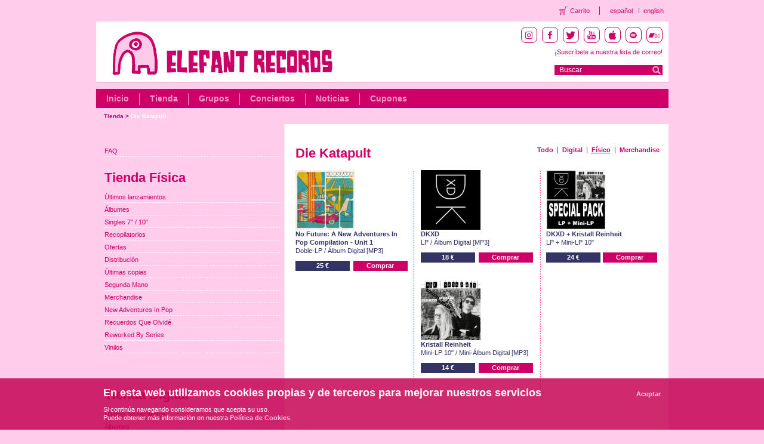

--- FILE ---
content_type: text/html; charset=utf-8
request_url: https://elefant.com/tienda/grupo/die-katapult/fisico
body_size: 5494
content:
<!DOCTYPE HTML PUBLIC "-//W3C//DTD HTML 4.01 Transitional//EN" "http://www.w3.org/TR/html4/loose.dtd">
<html>
<head>
<meta http-equiv="Content-Type" content="text/html; charset=utf-8">
<link href="/frontend/css/style.css" rel="stylesheet" type="text/css">
<script type="text/javascript" language="javascript" src="https://ajax.googleapis.com/ajax/libs/jquery/1.5.1/jquery.min.js"></script>
<title>Elefant Records</title>
<link rel="shortcut icon" href="/favicon.ico" >
<link rel="alternate" title="RSS de noticias" href="/es/noticias_rss" type="application/rss+xml">
<link rel="alternate" title="RSS de conciertos" href="/es/conciertos_rss" type="application/rss+xml">

<!-- Facebook opengraph -->
	<!-- meta property="fb:admins" content="62XXXX8223" /> -->
	<meta property="og:site_name" content="Elefant Records" />
	<!--  meta property="og:title" content="Elefant Records" />  -->
	<meta property="og:type" content="website" />
	<!-- meta property="og:image" content="https://elefant.com/frontend/images/elefant.jpg"/>   -->
<!-- Facebook opengraph -->
<script language="JavaScript" type="text/javascript" src="/frontend/js/eleccion_formato_lightbox.js"></script>
</head>

<body>
	<script language="JavaScript" type="text/javascript" src="/frontend/js/contacto.js"></script>
<link rel="stylesheet" href="/frontend/css/fancybox/jquery.fancybox.css" type="text/css" media="screen" />
<script type="text/javascript" src="/frontend/js/lib/jquery/jquery.fancybox_es.js"></script>

<!-- Header starts  -->
<div class="transparent-header">
    <ul class="theader-links">
        <li class="theader-links-cart">
            <a href="/compra">Carrito</a>
        </li>
        <li class="theader-language">
            <a href="/tienda/grupo/die-katapult/fisico">español</a>
        </li>
        <li class="theader-language-last">
            <a href="/shop/group/die-katapult/physical">english</a>
        </li>
   </ul>
</div>
<div id="header">
    <div class="headerRt fltrt">
        <div class="iconsBlock">
            <li class="socialIcon instagram">
                <a target="_blank" href="https://instagram.com/elefant_records"><img src="/images/instagram.png" /></a>
            </li>
            <li class="socialIcon facebook">
                <a target="_blank" href="https://www.facebook.com/elefantrecordsfans"><img src="/images/facebook.png" /></a>
            </li>
            <li class="socialIcon twitter">
                <a target="_blank" href="https://twitter.com/elefantrecords"><img src="/images/twitter.png" /></a>
            </li>
            <li class="socialIcon youtube">
                <a target="_blank" href="https://www.youtube.com/elefantrecords"><img src="/images/youtube.png" /></a>
            </li>
            <li class="socialIcon itunes">
                <a target="_blank" href="https://itunes.apple.com/es/curator/1345552473"><img src="/images/itunes.png" /></a>
            </li>
            <li class="socialIcon spotify">
                <a target="_blank" href="https://open.spotify.com/user/elefantrecords"><img src="/images/spotify.png" /></a>
            </li>
            <li class="socialIcon bandcamp">
                <a target="_blank" href="https://elefantrecords.bandcamp.com/"><img src="/images/bandcamp.png" /></a>
            </li>
        </div>
        <div class="subscribe">
            <!--<a href="/es/lista_correo">¡Suscríbete a nuestra lista de correo!</a>-->
            <!-- debemos de conectar con el formulario de mailchimp entonces vamos a poner el link directamente al formulario y que abra en otra página -->
            <a href="https://us2.list-manage.com/subscribe?u=7d702028061922a0860126e4a&id=1dddbd93d5" target="_blank" class="font14">¡Suscríbete a nuestra lista de correo!</a>
            
        </div>
       <div class="searchBlock fltrt">
           <form name="buscadorheader" id="buscadorheader" method="get" action="/busqueda">
               <span class="inputBlock fltlft" ><input type="text" name="q" value="Buscar"  onfocus="if (this.value == 'Buscar') {this.value = '';}" onblur="if (this.value == '') {this.value = 'Buscar';}" ></span><input type="submit" class="goBtn fltrt" value="">
           </form>
       </div>
    </div>
    <!-- topHeader starts  -->
    <div class="topHeader">
    <!-- <div class="topHeader">-->
        <div class="headerLt fltlft">
            <div>
                <a class="headLogo" href="/es/index"></a>
            </div>
         </div>            
         <p class="clear">&nbsp;</p>
    </div>
    <!-- topHeader ends  -->

    <!-- btmHeader starts  -->
    <div class="btmHeader">
        <ul class="nav fltlft">
            <li><a href="/es/index">Inicio</a></li>
            <li><a href="/tienda">Tienda</a></li>
            <li><a href="/grupos">Grupos</a></li>
            <li><a href="/conciertos">Conciertos</a></li>
            <!--<li><a href="/es-media">Media</a></li>-->
            <li><a href="/noticias">Noticias</a></li>
            <!-- <li><a href="/colecciones">*** colecciones ***</a></li> -->
            <li class="last"><a href="/cupones">Cupones</a></li>
            <!-- <li class="last"><a href="/es-management">Management</a></li> -->
        </ul>
        <p class="clear">&nbsp;</p>
    </div>
    <!-- btmHeader ends  -->

    <!-- breadcrumbs starts  -->
    <ul class="breadcrumbs fltlft">
        
        <li ><a href="/tienda">Tienda</a>  &gt;&nbsp; </li>
        
        <li class="selec"><a href="/tienda/grupo/die-katapult">Die Katapult</a></li>
        
    </ul>
    <!-- breadcrumbs starts  -->
    <p class="clear">&nbsp;</p>
</div>
<!-- Header ends  -->

    <!-- Body starts  -->
	<div id="concert">

    <!-- mainContainer starts  -->
    	<div class="mainContainersin">
        	<!--  ltContainer starts -->
			<div class="ltContainerfot fltrt">
      			<div class="bioBlock fltlft">
      				<div class="fltlft">
      					<h1>Die Katapult</h1>
				  	</div>
				  	<div class="fltrt">
						<div class="nvprensa">
							<ul>
								<li><a href="/tienda/grupo/die-katapult" >Todo</a></li>
 								<div class="spacenvprensa"></div>
								<li><a href="/tienda/grupo/die-katapult/digital" >Digital</a></li>
								<div class="spacenvprensa"></div>
								<li><a href="/tienda/grupo/die-katapult/fisico" style='text-decoration: underline;'>Físico</a></li>
								<div class="spacenvprensa"></div>
								<li><a href="/tienda/grupo/die-katapult/merchandising" >Merchandise</a></li>
   							</ul>
   						</div>
   					</div>

					

				
				<div class="shopBlockTer">
					
					<div class="prdshop">
						<div class="fltlftpad"><a href="/tienda/disco/15869/no-future-a-new-adventures-in-pop-compilation-unit-1"><img class="max100" src="/images/disco/er-1260.jpg?d=300x300" alt="imagen foto" width="100" height="100" /></a></div>
							
							
    					<br class="clear">
    					<p>
    						<strong>No Future: A New Adventures In Pop Compilation - Unit 1</strong><br>
 							Doble-LP  / Álbum Digital [MP3]   <br>
     					</p>
      					<div class="clear"></div>
						<div class="separa"></div>
						
						
						<p>
							<a href="/es/eleccion_formato/15869/No Future: A New Adventures In Pop Compilation - Unit 1" class="buyBtnNor fltrt">Comprar</a>
						</p>
						
						<p class="priceBtn">25 &euro;</p>
					</div>
					
					<div class="prdshop">
						<div class="fltlftpad"><a href="/tienda/disco/15819/dkxd"><img class="max100" src="/images/disco/00015819.jpg?d=300x300" alt="imagen foto" width="100" height="100" /></a></div>
							
							
    					<br class="clear">
    					<p>
    						<strong>DKXD</strong><br>
 							LP  / Álbum Digital [MP3]   <br>
     					</p>
      					<div class="clear"></div>
						<div class="separa"></div>
						
						
						<p>
							<a href="/es/eleccion_formato/15819/DKXD" class="buyBtnNor fltrt">Comprar</a>
						</p>
						
						<p class="priceBtn">18 &euro;</p>
					</div>
					
					<div class="prdshoplft">
						<div class="fltlftpad"><a href="/tienda/disco/15823/dkxd-kristall-reinheit"><img class="max100" src="/images/disco/00015823.jpg?d=300x300" alt="imagen foto" width="100" height="100" /></a></div>
							
							
    					<br class="clear">
    					<p>
    						<strong>DKXD + Kristall Reinheit</strong><br>
 							LP + Mini-LP 10"   <br>
     					</p>
      					<div class="clear"></div>
						<div class="separa"></div>
						
						
						<p>
							<a href="/es/eleccion_formato/15823/DKXD + Kristall Reinheit" class="buyBtnNor fltrt">Comprar</a>
						</p>
						
						<p class="priceBtn">24 &euro;</p>
					</div>
					
					<div class="prdshop">
						<div class="fltlftpad"><a href="/tienda/disco/15605/kristall-reinheit"><img class="max100" src="/images/disco/00015605.jpg?d=300x300" alt="imagen foto" width="100" height="100" /></a></div>
							
							
    					<br class="clear">
    					<p>
    						<strong>Kristall Reinheit</strong><br>
 							Mini-LP 10"  / Mini-Álbum Digital [MP3]   <br>
     					</p>
      					<div class="clear"></div>
						<div class="separa"></div>
						
						
						<p>
							<a href="/es/eleccion_formato/15605/Kristall Reinheit" class="buyBtnNor fltrt">Comprar</a>
						</p>
						
						<p class="priceBtn">14 &euro;</p>
					</div>
					
				</div>
				<br class="clear">
				

				

				

			</div>
            <br clear="all">
		</div>
		            <div class="rtContainerConcert">
            	<ul>
            		<li><a href="/tienda/faq" >FAQ</a></li>
            	</ul>
            	<div class="separadoble"></div>
				<div class="fltlft">
					<h1>Tienda F&iacute;sica</h1>
				</div>
				<br>
				<div class="separadoble"></div>
				<ul>
					<li><a href="/tienda/novedades/c/fisico" >Últimos lanzamientos</a></li>
					<li><a href="/tienda/albumes/t/fisico" >Álbumes</a></li>
					<!-- <li><a href="/tienda/cdsingles/t/fisico" >CD-Singles</a></li> -->
					<li><a href="/tienda/singles/t/fisico" >Singles 7" / 10"</a></li>
					<li><a href="/tienda/recopilatorios/t/fisico" >Recopilatorios</a></li>
					<li><a href="/tienda/ofertas/c/fisico" >Ofertas</a></li>
					<!-- <li><a href="/tienda/ofertas/t/packs/c/fisico" >Packs</a></li> -->
					<li><a href="/tienda/distribucion" >Distribución</a></li>
					<li><a href="/tienda/ultimas_copias" >Últimas copias</a></li>
					<li><a href="/tienda/segunda_mano" >Segunda Mano</a></li>
					<li><a href="/tienda/merchandising" >Merchandise</a></li>
					<li><a href="/tienda/new_adventures/t/fisico" >New Adventures In Pop</a></li>
					<li><a href="/tienda/recuerdos_que_olvide/t/fisico" >Recuerdos Que Olvidé</a></li>
					<li><a href="/tienda/reworked_by_series/t/fisico" >Reworked By Series</a></li>
					<li><a href="/tienda/vinilos" >Vinilos</a></li>
				</ul>

				<div class="separaplus"></div>
				<div class="fltlft">
					<h1>Tienda Digital</h1>
				</div>
				<br>
				<div class="separadoble"></div>
				<ul>
					<li><a href="/tienda/novedades/c/digital" >Últimos lanzamientos</a></li>
					<li><a href="/tienda/albumes/t/digital" >Álbumes</a></li>
					<li><a href="/tienda/singles/t/digital" >Singles</a></li>
					<li><a href="/tienda/recopilatorios/t/digital" >Recopilatorios</a></li>
					<li><a href="/tienda/ofertas/c/digital" >Ofertas</a></li>
					<!-- <li><a href="/tienda/ofertas/t/packs/c/digital" >Packs</a></li> -->
					<li><a href="/tienda/new_adventures/t/digital" >New Adventures In Pop</a></li>
					<li><a href="/tienda/recuerdos_que_olvide/t/digital" >Recuerdos Que Olvidé</a></li>
					<li><a href="/tienda/reworked_by_series/t/digital" >Reworked By Series</a></li>
					<li><a href="/tienda/varios" >Varios</a></li>
				</ul>

				<div class="separaplus"></div>
				<div class="fltlft">
					<h1>Busca por grupo:</h1>
				</div>
				<br>
				<div class="separadoble"></div>
				<ul>
					
				 	<li><a href="/tienda/grupo/a-girl-called-eddy/fisico" >A Girl Called Eddy</a></li>
					
				 	<li><a href="/tienda/grupo/aerolineas-federales/fisico" >Aerolíneas Federales</a></li>
					
				 	<li><a href="/tienda/grupo/aiko-el-grupo/fisico" >Aiko el grupo</a></li>
					
				 	<li><a href="/tienda/grupo/alpaca-sports/fisico" >Alpaca Sports</a></li>
					
				 	<li><a href="/tienda/grupo/amor-butano/fisico" >Amor Butano</a></li>
					
				 	<li><a href="/tienda/grupo/ana-d/fisico" >Ana D</a></li>
					
				 	<li><a href="/tienda/grupo/astrud/fisico" >Astrud</a></li>
					
				 	<li><a href="/tienda/grupo/attic-lights/fisico" >Attic Lights</a></li>
					
				 	<li><a href="/tienda/grupo/aventuras-de-kirlian/fisico" >Aventuras De Kirlian</a></li>
					
				 	<li><a href="/tienda/grupo/aviador-dro/fisico" >Aviador Dro</a></li>
					
				 	<li><a href="/tienda/grupo/axolotes-mexicanos/fisico" >Axolotes Mexicanos</a></li>
					
				 	<li><a href="/tienda/grupo/band-a-part/fisico" >Band À Part</a></li>
					
				 	<li><a href="/tienda/grupo/belle-ghoul/fisico" >Belle Ghoul</a></li>
					
				 	<li><a href="/tienda/grupo/bla/fisico" >Bla</a></li>
					
				 	<li><a href="/tienda/grupo/bmx-bandits/fisico" >BMX Bandits</a></li>
					
				 	<li><a href="/tienda/grupo/bubble-tea-and-cigarettes/fisico" >Bubble Tea And Cigarettes</a></li>
					
				 	<li><a href="/tienda/grupo/camera-obscura/fisico" >Camera Obscura</a></li>
					
				 	<li><a href="/tienda/grupo/capsula-de-suenos/fisico" >Cápsula De Sueños</a></li>
					
				 	<li><a href="/tienda/grupo/caraballo/fisico" >CARABALLO</a></li>
					
				 	<li><a href="/tienda/grupo/carlos-berlanga/fisico" >Carlos Berlanga</a></li>
					
				 	<li><a href="/tienda/grupo/chavales/fisico" >Chavales</a></li>
					
				 	<li><a href="/tienda/grupo/cola-jet-set/fisico" >Cola Jet Set</a></li>
					
				 	<li><a href="/tienda/grupo/cooper/fisico" >Cooper</a></li>
					
				 	<li><a href="/tienda/grupo/cour-de-recre/fisico" >Cour De Récré</a></li>
					
				 	<li><a href="/tienda/grupo/cristina-quesada/fisico" >Cristina Quesada</a></li>
					
				 	<li><a href="/tienda/grupo/die-katapult/fisico" class="sleconcer">Die Katapult</a></li>
					
				 	<li><a href="/tienda/grupo/elefant-records/fisico" >Elefant Records</a></li>
					
				 	<li><a href="/tienda/grupo/entre-rios/fisico" >Entre Ríos</a></li>
					
				 	<li><a href="/tienda/grupo/family/fisico" >Family</a></li>
					
				 	<li><a href="/tienda/grupo/fitness-forever/fisico" >Fitness Forever</a></li>
					
				 	<li><a href="/tienda/grupo/fred-fredburguer/fisico" >Fred Fredburguer</a></li>
					
				 	<li><a href="/tienda/grupo/giorgio-tuma/fisico" >Giorgio Tuma</a></li>
					
				 	<li><a href="/tienda/grupo/helen-love/fisico" >Helen Love</a></li>
					
				 	<li><a href="/tienda/grupo/ibon-errazkin/fisico" >Ibon Errazkin</a></li>
					
				 	<li><a href="/tienda/grupo/iko-cherie/fisico" >Iko Chérie</a></li>
					
				 	<li><a href="/tienda/grupo/interrogacion-amor/fisico" >interrogación amor</a></li>
					
				 	<li><a href="/tienda/grupo/julie-et-joe/fisico" >Julie Et Joe</a></li>
					
				 	<li><a href="/tienda/grupo/juniper-moon/fisico" >Juniper Moon</a></li>
					
				 	<li><a href="/tienda/grupo/la-bien-querida/fisico" >La Bien Querida</a></li>
					
				 	<li><a href="/tienda/grupo/la-casa-azul/fisico" >La Casa Azul</a></li>
					
				 	<li><a href="/tienda/grupo/laborde/fisico" >Laborde</a></li>
					
				 	<li><a href="/tienda/grupo/le-mans/fisico" >Le Mans</a></li>
					
				 	<li><a href="/tienda/grupo/le-superhomard/fisico" >Le SuperHomard</a></li>
					
				 	<li><a href="/tienda/grupo/les-tres-bien-ensemble/fisico" >Les Très Bien Ensemble</a></li>
					
				 	<li><a href="/tienda/grupo/lia-pamina/fisico" >Lia Pamina</a></li>
					
				 	<li><a href="/tienda/grupo/lightning-in-a-twilight-hour/fisico" >Lightning In A Twilight Hour</a></li>
					
				 	<li><a href="/tienda/grupo/linda-guilala/fisico" >Linda Guilala</a></li>
					
				 	<li><a href="/tienda/grupo/lisasinson/fisico" >Lisasinson</a></li>
					
				 	<li><a href="/tienda/grupo/llorar/fisico" >Llorar</a></li>
					
				 	<li><a href="/tienda/grupo/los-bonsais/fisico" >Los Bonsáis</a></li>
					
				 	<li><a href="/tienda/grupo/los-flechazos/fisico" >Los Flechazos</a></li>
					
				 	<li><a href="/tienda/grupo/lucky-soul/fisico" >Lucky Soul</a></li>
					
				 	<li><a href="/tienda/grupo/maddie-mae/fisico" >Maddie Mae</a></li>
					
				 	<li><a href="/tienda/grupo/maria-rodes/fisico" >Maria Rodés</a></li>
					
				 	<li><a href="/tienda/grupo/maria-rodes-y-la-estrella-de-david/fisico" >Maria Rodés Y La Estrella De David</a></li>
					
				 	<li><a href="/tienda/grupo/marinita-precaria/fisico" >Marinita Precaria</a></li>
					
				 	<li><a href="/tienda/grupo/milkyway/fisico" >Milkyway</a></li>
					
				 	<li><a href="/tienda/grupo/modular/fisico" >Modular</a></li>
					
				 	<li><a href="/tienda/grupo/neleonard/fisico" >Neleonard</a></li>
					
				 	<li><a href="/tienda/grupo/nevver/fisico" >Nevver</a></li>
					
				 	<li><a href="/tienda/grupo/nick-garrie/fisico" >Nick Garrie</a></li>
					
				 	<li><a href="/tienda/grupo/niza/fisico" >Niza</a></li>
					
				 	<li><a href="/tienda/grupo/nos-miran/fisico" >Nos Miran</a></li>
					
				 	<li><a href="/tienda/grupo/nosotrash/fisico" >Nosoträsh</a></li>
					
				 	<li><a href="/tienda/grupo/os-peregrinos/fisico" >Os Peregrinos</a></li>
					
				 	<li><a href="/tienda/grupo/oviformia-sci/fisico" >Oviformia SCI</a></li>
					
				 	<li><a href="/tienda/grupo/papa-topo/fisico" >Papa Topo</a></li>
					
				 	<li><a href="/tienda/grupo/pipiolas/fisico" >Pipiolas</a></li>
					
				 	<li><a href="/tienda/grupo/pushy-parents/fisico" >Pushy Parents</a></li>
					
				 	<li><a href="/tienda/grupo/putochinomaricon/fisico" >PUTOCHINOMARICÓN</a></li>
					
				 	<li><a href="/tienda/grupo/rebe/fisico" >rebe</a></li>
					
				 	<li><a href="/tienda/grupo/sagrado-corazon-de-jesus/fisico" >Sagrado Corazón De Jesús</a></li>
					
				 	<li><a href="/tienda/grupo/single/fisico" >Single</a></li>
					
				 	<li><a href="/tienda/grupo/solea-morente/fisico" >Soleá Morente</a></li>
					
				 	<li><a href="/tienda/grupo/speedmarket-avenue/fisico" >Speedmarket Avenue</a></li>
					
				 	<li><a href="/tienda/grupo/stereo-total/fisico" >Stereo Total</a></li>
					
				 	<li><a href="/tienda/grupo/still-dreams/fisico" >Still Dreams</a></li>
					
				 	<li><a href="/tienda/grupo/teleclub/fisico" >Teleclub</a></li>
					
				 	<li><a href="/tienda/grupo/the-carrots/fisico" >The Carrots</a></li>
					
				 	<li><a href="/tienda/grupo/the-last-detail/fisico" >The Last Detail</a></li>
					
				 	<li><a href="/tienda/grupo/the-magic-theatre/fisico" >The Magic Theatre</a></li>
					
				 	<li><a href="/tienda/grupo/the-perfect-kiss/fisico" >The Perfect Kiss</a></li>
					
				 	<li><a href="/tienda/grupo/the-primitives/fisico" >The Primitives</a></li>
					
				 	<li><a href="/tienda/grupo/the-school/fisico" >The School</a></li>
					
				 	<li><a href="/tienda/grupo/the-yearning/fisico" >The Yearning</a></li>
					
				 	<li><a href="/tienda/grupo/trembling-blue-stars/fisico" >Trembling Blue Stars</a></li>
					
				 	<li><a href="/tienda/grupo/tronco/fisico" >Tronco</a></li>
					
				 	<li><a href="/tienda/grupo/vainica-doble/fisico" >Vainica Doble</a></li>
					
				 	<li><a href="/tienda/grupo/wild-balbina/fisico" >Wild Balbina</a></li>
					
				</ul>
          	</div>
    </div>
   	<p class="clear">&nbsp;</p>
</div>
<!-- Body ends  -->
<!-- footer starts  -->
<div id="footer" class="footer">
  <div class="footer-logo">
    <img src="/images/footerLogo.png" alt="Elefant Records Logo White" />
  </div>
  <div class="footerLinks">
    <ul>
      <li><a href="/pagina/1/">Quiénes somos</a></li>
      <li><a href="/catalogo/albumes">Catálogo Elefant</a></li>
      <li><a href="/pagina/15/contacto">Contacto</a></li>
      <!-- nominus 20231208 li><a href="/contacto" id="contacto">Contacto</a></li-->
      <li><a href="/pagina/4/">Aviso legal</a></li>
      <li><a href="/pagina/14/">Política de privacidad</a></li>
      <li><a href="/pagina/13/">Política de cookies</a></li>
      <li><a href="/pagina/16/">Términos y Condiciones</a></li>
    </ul>    
  </div>
  <div class="iconsBlock" style="margin-top:-20px;">
    <li class="socialIcon instagram">
      <a target="_blank" href="https://instagram.com/elefant_records"><img src="/images/instagram.png" /></a>
    </li>
    <li class="socialIcon facebook">
      <a target="_blank" href="https://www.facebook.com/elefantrecordsfans"><img
          src="/images/facebook.png" /></a>
    </li>
    <li class="socialIcon twitter">
      <a target="_blank" href="https://twitter.com/elefantrecords"><img src="/images/twitter.png" /></a>
    </li>
    <li class="socialIcon youtube">
      <a target="_blank" href="https://www.youtube.com/elefantrecords"><img src="/images/youtube.png" /></a>
    </li>
    <li class="socialIcon itunes">
      <a target="_blank" href="https://itunes.apple.com/es/curator/1345552473"><img
          src="/images/itunes.png" /></a>
    </li>
    <li class="socialIcon spotify">
      <a target="_blank" href="https://open.spotify.com/user/elefantrecords"><img
          src="/images/spotify.png" /></a>
    </li>
    <li class="socialIcon bandcamp">
      <a target="_blank" href="https://elefantrecords.bandcamp.com/"><img src="/images/bandcamp.png" /></a>
    </li>
    <li class="socialIcon cart">
      <a href="/compra"><img src="/images/cart.png" /></a>
    </li>
  
  </div>
  <br/>
  <br/>
  <div style="margin-left:9%;margin-bottom:40px;">
    <img src="/images/logos-subvencion_01.png" style="float:left;width:255px">
    <img src="/images/logos-subvencion_02.png" style="float:left;width:255px">
    <img src="/images/logos-subvencion_03.png" style="float:left;width:269px">
  </div>
  <br/>
  <br/>
</div>

<div class="cookies">
  <div class="cookiewp">
    <h3>En esta web utilizamos cookies propias y de terceros para mejorar nuestros servicios</h3>
    <p>Si contin&uacute;a navegando consideramos que acepta su uso.</br>Puede obtener m&aacute;s informaci&oacute;n en nuestra <a href="/pagina/13/politica-cookies">Pol&iacute;tica de Cookies</a>.</p>
    <a id="cookie_acepta" href="#">Aceptar</a>
    <div class="clear"></div>
  </div>
</div>

<!-- Incluyo plugin de cookies para el faldón de aviso de cookies -->
<script src="/frontend/js/jquery-cookie-master/jquery.cookie.js"></script>
<script type="text/javascript">
  $(function () {
    var aceptarCookies = function () {
      $.cookie('cookies_aceptadas', true, { path: '/', expires: 180 });
      $('.cookies').fadeOut();
    }

    if (!$.cookie('cookies_aceptadas')) {
      $('.cookies').fadeIn();

      var page_hits = $.cookie('page_hits') ? parseInt($.cookie('page_hits')) + 1 : 1;
      $.cookie('page_hits', page_hits, { path: '/' });

      if (page_hits > 1) {
        aceptarCookies();
      }
    }

    $('#cookie_acepta').click(function (event) {
      event.preventDefault();
      aceptarCookies();
    });
  });
</script>

<!--<script type="text/javascript">
        var gaJsHost = (("https:" == document.location.protocol) ? "https://ssl." : "https://www.");
        document.write(unescape("%3Cscript src='" + gaJsHost + "google-analytics.com/ga.js' type='text/javascript'%3E%3C/script%3E"));       
	</script>
    <script type="text/javascript">
        var pageTracker = _gat._getTracker("UA-127745-6");
        pageTracker._initData();
        pageTracker._trackPageview();
	</script>-->

<!-- Google tag (gtag.js) G4 NO-MINUS 2023 -->
<script async src="https://www.googletagmanager.com/gtag/js?id=G-T5474368QH"></script>
<script>
  window.dataLayer = window.dataLayer || [];
  function gtag() { dataLayer.push(arguments); }
  gtag('js', new Date());
  gtag('config', 'G-T5474368QH'); 
</script>
<!-- footer ends  -->
</body>
</html>

--- FILE ---
content_type: application/javascript
request_url: https://elefant.com/frontend/js/eleccion_formato_lightbox.js
body_size: 128
content:
$(document).ready(function() {

	$("a.buyBtnNor").fancybox({
		'autoScale'			: false,
		'transitionIn'		: 'fade',
		'transitionOut'		: 'fade',
		'type'				: 'iframe',
		'width'			    : 620,
		'height'		    : 430,
		'scrolling'			: 'auto',
		'overlayOpacity' : 0.9,
		'overlayColor' : '#FFCCEB'
	});

	$("a.buyMerchandising").fancybox({
		'autoScale'			: false,
		'transitionIn'		: 'fade',
		'transitionOut'		: 'fade',
		'type'				: 'iframe',
		'width'			    : 620,
		'height'		    : 500,
		'scrolling'			: 'auto',
		'overlayOpacity' : 0.9,
		'overlayColor' : '#FFCCEB'
	});

	$("a.buyBtnBig").fancybox({
		'autoScale'			: false,
		'transitionIn'		: 'fade',
		'transitionOut'		: 'fade',
		'type'				: 'iframe',
		'width'			    : 620,
		'height'		    : 560,
		'scrolling'			: 'auto',
		'overlayOpacity' : 0.9,
		'overlayColor' : '#FFCCEB'
	});

	$("a.buyBtnshort").fancybox({
		'autoScale'			: false,
		'transitionIn'		: 'fade',
		'transitionOut'		: 'fade',
		'type'				: 'iframe',
		'width'			    : 620,
		'height'		    : 560,
		'scrolling'			: 'auto',
		'overlayOpacity' : 0.9,
		'overlayColor' : '#FFCCEB'
	});

});